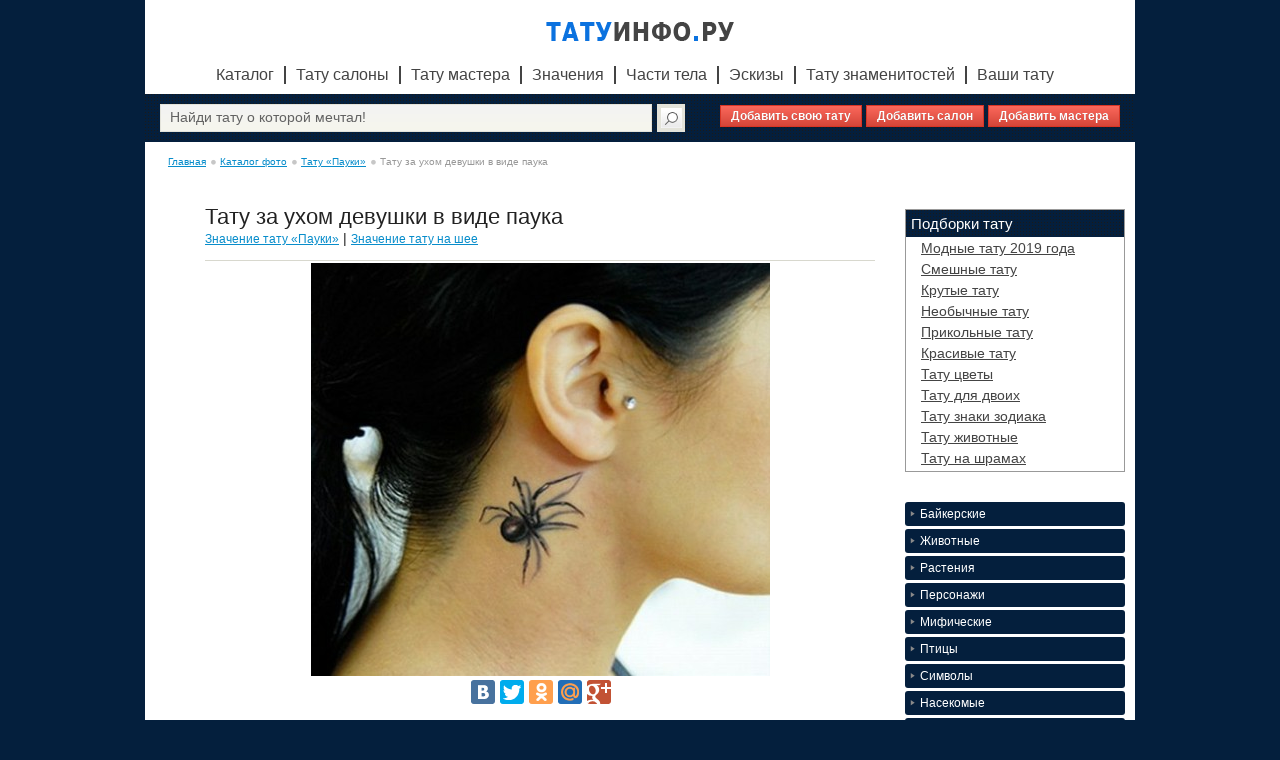

--- FILE ---
content_type: text/html
request_url: https://tattooinfo.ru/catalog/pauki/tatu_za_uhom_devushki_v_vide_pauka.html
body_size: 8183
content:
<!DOCTYPE HTML>
<html lang="ru-RU">
    <head>
        <meta charset="UTF-8">
        <title>Фото тату за ухом девушки в виде паука</title>
        <meta name="keywords" content="" />
        <meta name="description" content="" />
		
        <link rel="shortcut icon" type="image/ico" href="/favicon.ico"/>
        <script src="https://code.jquery.com/jquery-1.9.0.js" type="13cf03c44ecf4c7216c0d415-text/javascript"></script>
        <script src="https://code.jquery.com/jquery-migrate-1.2.1.js" type="13cf03c44ecf4c7216c0d415-text/javascript"></script>
		<script src="/js/jquery.sticky.js" type="13cf03c44ecf4c7216c0d415-text/javascript"></script>
		<script type="13cf03c44ecf4c7216c0d415-text/javascript">
		$(window).load(function(){
		  $("#sticker").sticky({ topSpacing: 0 });
		});
		</script>
		
        <script src="/js/masonry.pkgd.min.js" type="13cf03c44ecf4c7216c0d415-text/javascript"></script>
        <script src="/js/imagesloaded.pkgd.min.js" type="13cf03c44ecf4c7216c0d415-text/javascript"></script>
        <link rel="stylesheet" href="/style.css">
        <!--[if gte IE 9]>
        <style type="text/css">
        .h-search-text input {
        filter: none;
        }
        </style>
        <![endif]-->
        <script type="13cf03c44ecf4c7216c0d415-text/javascript">
            $(document).ready(function(){
                $("h3.menu-trigger").click(function(){
                    $("ul.menu-item").slideUp("slow");
                    $(this).toggleClass('menu-trigger_active');
                    $('h3.menu-trigger').not($(this)).removeClass('menu-trigger_active');
                    $(this).next().slideDown("slow");
                    $(this).not.next("ul.menu-item").slideUp();
                });
            });
        </script>
        <script type="13cf03c44ecf4c7216c0d415-text/javascript" src="//vk.com/js/api/openapi.js?72"></script>
        <script type="13cf03c44ecf4c7216c0d415-text/javascript">
            VK.init({apiId: 3291755, onlyWidgets: true});
        </script>

        <script type="13cf03c44ecf4c7216c0d415-text/javascript">
            $(document).ready(function(){ 
                var $container = $('#usertatsp');
                $container.imagesLoaded( function() {

                    $container.masonry({
                        // указываем элемент-контейнер в котором расположены блоки для динамической верстки
                        itemSelector: '.usertat',
                        // указываем класс элемента являющегося блоком в нашей сетке
                        singleMode: true,
                        // true - если у вас все блоки одинаковой ширины
                        isResizable: false,
                        // перестраивает блоки при изменении размеров окна
                        isAnimated: false,
                        // анимируем перестроение блоков
                        animationOptions: { 
                            queue: false, 
                            duration: 500 
                        }
                        // опции анимации - очередь и продолжительность анимации
                    }); 
                }); 
            });
        </script>
    </head>
    <body>
		<!-- Yandex.Metrika counter -->
<script type="13cf03c44ecf4c7216c0d415-text/javascript">
    (function (d, w, c) {
        (w[c] = w[c] || []).push(function() {
            try {
                w.yaCounter24436793 = new Ya.Metrika({
                    id:24436793,
                    clickmap:true,
                    trackLinks:true,
                    accurateTrackBounce:true,
                    webvisor:true
                });
            } catch(e) { }
        });

        var n = d.getElementsByTagName("script")[0],
            s = d.createElement("script"),
            f = function () { n.parentNode.insertBefore(s, n); };
        s.type = "text/javascript";
        s.async = true;
        s.src = "https://cdn.jsdelivr.net/npm/yandex-metrica-watch/watch.js";

        if (w.opera == "[object Opera]") {
            d.addEventListener("DOMContentLoaded", f, false);
        } else { f(); }
    })(document, window, "yandex_metrika_callbacks");
</script>
<noscript><div><img src="https://mc.yandex.ru/watch/24436793" style="position:absolute; left:-9999px;" alt="" /></div></noscript>
<!-- /Yandex.Metrika counter -->
        <div style="height:auto !important;min-height:100%;height: 100%;">
            <div id="firstDiv" class="wrap">
                <div class="header">
                    <div style="text-align:center;"><a href="/"><img src="/images/logo.png" alt=""></a></div>
                    <ul class="h-menu">
                        <li class="h-menu-list"><a href="/catalog.html">Каталог</a></li>
                        <li class="h-menu-list"><a href="/salon.html">Тату салоны</a></li>
                        <li class="h-menu-list"><a href="/masters.html">Тату мастера</a></li>
                        <li class="h-menu-list"><a href="/znachenie.html">Значения</a></li>
                        <li class="h-menu-list"><a href="/telo.html">Части тела</a></li>
						<li class="h-menu-list"><a href="/catalog/eskiz.html">Эскизы</a></li>
                        <li class="h-menu-list"><a href="/celebs.html">Тату знаменитостей</a></li>
                        <li class="h-menu-list"><a href="/usertattoo.html">Ваши тату</a></li>
                    </ul>
					<div class="h-search">
						<form action="https://tattooinfo.ru/search.html" method="get" target="_self"><input type="hidden" name="searchid" value="1996659" /><div class="h-search-text"><input placeholder=" Найди тату о которой мечтал!" name="text"/></div><div class="h-search-button"><input type="submit" value="" /></div></form><script type="13cf03c44ecf4c7216c0d415-text/javascript">(function(w,d,c){var s=d.createElement('script'),h=d.getElementsByTagName('script')[0],e=d.documentElement;(' '+e.className+' ').indexOf(' ya-page_js_yes ')===-1&&(e.className+=' ya-page_js_yes');s.type='text/javascript';s.async=true;s.charset='utf-8';s.src=(d.location.protocol==='https:'?'https:':'http:')+'//site.yandex.net/v2.0/js/all.js';h.parentNode.insertBefore(s,h);(w[c]||(w[c]=[])).push(function(){Ya.Site.Form.init()})})(window,document,'yandex_site_callbacks');</script>
						<div class="addmenu" style="margin-top:-27px;font-size:14px;">
							<a href="/addtattoo.html" style="font-size:12px;">Добавить свою тату</a>
							<a href="/addsalon.html" style="font-size:12px;">Добавить салон</a>
							<a href="/addmaster.html" style="font-size:12px;">Добавить мастера</a>
						</div>
                    </div>
					<div class="h-nav">
                        <ul class="crumbs">
                            
                                        <li class="crumbs-list"><a href="/">Главная</a></li>
                                        <li class="crumbs-list"><a href="/catalog.html">Каталог фото</a></li>
                                        <li class="crumbs-list"><a href="/catalog/pauki.html">Тату «Пауки»</a></li>
                                        <li class="crumbs-list">Тату за ухом девушки в виде паука</li>                        </ul>
                    </div>
                </div>
                <div class="content">
	<div class="a-left">
    <div class="catalogWrap">
        <div class="voters" style="margin-bottom: 0px;">
            <h1>Тату за ухом девушки в виде паука</h1>
            <a href="/znachenie/pauki.html">Значение тату «Пауки»</a> | <a href="/telo/na_shee.html">Значение тату на шее</a>
                    </div>
		
		
		
        <div class="catalogIMG"><img alt="" height="413" src="/images/foto_tatu_za_uhom_devushki_v_vide_pauka.jpg">
            
			
			
                                    <script type="13cf03c44ecf4c7216c0d415-text/javascript" src="//yandex.st/share/share.js" charset="utf-8"></script>
            <div class="yashare-auto-init" data-yashareimage="http://tattooinfo.ru/images/foto_tatu_za_uhom_devushki_v_vide_pauka.jpg" data-yashareL10n="ru" data-yashareType="button" data-yashareQuickServices="vkontakte,facebook,twitter,odnoklassniki,moimir,gplus" data-yashareTheme="counter" data-yashareType="medium"></div>
            <br>
            <div class="lista">
                <div class="listalka">
                    <a href="/catalog/pauki/tatu_na_pleche_parnja_v_vide_pauka.html" class="left"></a>
                    <a href="/catalog/pauki/tatu_v_vide_pauka_pletuwego_pautinu.html" class="right"></a><br>
                    РИСУНОК
                </div>

                <div class="listalka2">
                    <a href="/catalog/pauki/tatu_na_shee_devushki_v_vide_pauka.html" class="left"></a>
                    <a href="/catalog/shtrihkod/tatushka_shtrihkod_na_shee.html" class="right"></a><br>
                    МЕСТО
                </div>

                <div class="listalka3">
                    <a href="/catalog/pauki/tatu_na_shee_devushki_v_vide_pauka.html" class="left"></a>
                    <a href="/catalog/pauki/tatu_v_vide_pauka_pletuwego_pautinu.html" class="right"></a><br>
                    ПОЛ
                </div>
            </div>
        </div>	

        <div class="catalog-block-reks">
            <!-- Яндекс.Директ -->
            <script type="13cf03c44ecf4c7216c0d415-text/javascript">
                //<![CDATA[
                yandex_partner_id = 132674;
                yandex_stat_id = 71;
                yandex_site_bg_color = 'FFFFFF';
                yandex_site_charset = 'utf-8';
                yandex_ad_format = 'direct';
                yandex_font_size = 1.1;
                yandex_direct_type = 'flat';
                yandex_direct_limit = 1;
                yandex_direct_title_font_size = 3;
                yandex_direct_header_bg_color = 'FEEAC7';
                yandex_direct_title_color = '#0024a9';
                yandex_direct_url_color = '000000';
                yandex_direct_text_color = '000000';
                yandex_direct_hover_color = '#0024a9';
                yandex_direct_favicon = true;
                document.write('<sc'+'ript type="text/javascript" src="http://an.yandex.ru/system/context.js"></sc'+'ript>');
                //]]>
            </script>
        </div>
		
		<br>

        <h2>Обсудить татуировку</h2><br>
        <div id="vk_comments"></div>
        <script type="13cf03c44ecf4c7216c0d415-text/javascript">
            VK.Widgets.Comments("vk_comments", {limit: 20, width: "670", attach: "*"});
        </script><br>
		<div class="notbg">
        <h3>Другие популярные тату</h3>
        <div class="main-image1">
            <ul class="main-image-item1">
                                    <li class="main-image-list1" style="margin-right:15px;"><a href="/catalog/pauki/tatu_pauk_na_spine.html"><img src="/images/foto_tatu_pauk_na_spine_130.jpg" alt="">Тату паук на спине</a></li>
                                        <li class="main-image-list1" style="margin-right:15px;"><a href="/catalog/pauki/tatushka_v_vide_pauka_na_shee.html"><img src="/images/foto_tatushka_v_vide_pauka_na_shee_130.jpg" alt="">Татушка в виде паука на шее</a></li>
                                        <li class="main-image-list1" style="margin-right:15px;"><a href="/catalog/orly/tatuirovka_v_vide_letjawego_orla_na_spine.html"><img src="/images/foto_tatuirovka_v_vide_letjawego_orla_na_spine_130.jpg" alt="">Татуировка в виде летящего орла на спине</a></li>
                                        <li class="main-image-list1" style="margin-right:15px;"><a href="/catalog/chasy/tatushka_chasy_s_cvetami_na_ruke.html"><img src="/images/foto_tatushka_chasy_s_cvetami_na_ruke_130.jpg" alt="">Татушка часы с цветами на руке</a></li>
                                </ul>
        </div>


        <div class="catalog-block-reks">
            <!-- Яндекс.Директ -->
            <script type="13cf03c44ecf4c7216c0d415-text/javascript">
                //<![CDATA[
                yandex_partner_id = 132674;
                yandex_stat_id = 72;
                yandex_site_bg_color = 'FFFFFF';
                yandex_site_charset = 'utf-8';
                yandex_ad_format = 'direct';
                yandex_font_size = 1;
                yandex_direct_type = 'flat';
                yandex_direct_limit = 4;
                yandex_direct_title_font_size = 3;
                yandex_direct_header_bg_color = 'FEEAC7';
                yandex_direct_title_color = '#0024a9';
                yandex_direct_url_color = '000000';
                yandex_direct_text_color = '000000';
                yandex_direct_hover_color = '#0024a9';
                yandex_direct_favicon = true;
                document.write('<sc'+'ript type="text/javascript" src="http://an.yandex.ru/system/context.js"></sc'+'ript>');
                //]]>
            </script>
        </div>       			
	</div>
    </div>
    
	</div>
	<div class="c-right">
	
		
		
		<noindex>
            <div class="menum" style="border:1px solid #999;margin-left:0;padding-left:15px">
                <p style="color:#fff;background:url(/images/tabs-bg.png);padding:5px;margin:0 0 0 -15px;">Подборки тату</p>
                                    <a href="/cat/modnye.html">Модные тату 2019 года</a>
                                        <a href="/cat/smeshnye.html">Смешные тату</a>
                                        <a href="/cat/krutye.html">Крутые тату</a>
                                        <a href="/cat/neobychnye.html">Необычные тату</a>
                                        <a href="/cat/prikolnye.html">Прикольные тату</a>
                                        <a href="/cat/krasivye.html">Красивые тату</a>
                                        <a href="/cat/cvety.html">Тату цветы</a>
                                        <a href="/cat/dlja_dvoih.html">Тату для двоих</a>
                                        <a href="/cat/znaki_zodiaka.html">Тату знаки зодиака</a>
                                        <a href="/cat/zhivotnye.html">Тату животные</a>
                                        <a href="/cat/tatu_na_shramah.html">Тату на шрамах</a>
                                </div>
            <div class="menu">
                                    <h3 class="menu-trigger">Байкерские</h3>
                    <ul class="menu-item">
                                                    <li class="menu-list"><a href="/catalog/cherepa.html">Черепа</a></li>
                                                        <li class="menu-list"><a href="/catalog/skelety.html">Скелеты</a></li>
                                                </ul>
                                        <h3 class="menu-trigger">Животные</h3>
                    <ul class="menu-item">
                                                    <li class="menu-list"><a href="/catalog/pandy.html">Панды</a></li>
                                                        <li class="menu-list"><a href="/catalog/loshadi.html">Лошади</a></li>
                                                        <li class="menu-list"><a href="/catalog/koshki.html">Кошки</a></li>
                                                        <li class="menu-list"><a href="/catalog/oleni.html">Олени</a></li>
                                                        <li class="menu-list"><a href="/catalog/volki.html">Волки</a></li>
                                                        <li class="menu-list"><a href="/catalog/sobaki.html">Собаки</a></li>
                                                        <li class="menu-list"><a href="/catalog/tigry.html">Тигры</a></li>
                                                        <li class="menu-list"><a href="/catalog/lisy.html">Лисы</a></li>
                                                        <li class="menu-list"><a href="/catalog/byki.html">Быки</a></li>
                                                        <li class="menu-list"><a href="/catalog/slony.html">Слоны</a></li>
                                                        <li class="menu-list"><a href="/catalog/lvy.html">Львы</a></li>
                                                        <li class="menu-list"><a href="/catalog/pantery.html">Пантеры</a></li>
                                                        <li class="menu-list"><a href="/catalog/medvedi.html">Медведи</a></li>
                                                        <li class="menu-list"><a href="/catalog/zajcy.html">Зайцы</a></li>
                                                        <li class="menu-list"><a href="/catalog/myshi.html">Мыши</a></li>
                                                        <li class="menu-list"><a href="/catalog/letuchie_myshi.html">Летучие мыши</a></li>
                                                        <li class="menu-list"><a href="/catalog/obezjany.html">Обезьяны</a></li>
                                                        <li class="menu-list"><a href="/catalog/leopardy.html">Леопарды</a></li>
                                                        <li class="menu-list"><a href="/catalog/rysi.html">Рыси</a></li>
                                                        <li class="menu-list"><a href="/catalog/zhirafy.html">Жирафы</a></li>
                                                        <li class="menu-list"><a href="/catalog/burunduki.html">Бурундуки</a></li>
                                                        <li class="menu-list"><a href="/catalog/babochka.html">Бабочки</a></li>
                                                </ul>
                                        <h3 class="menu-trigger">Растения</h3>
                    <ul class="menu-item">
                                                    <li class="menu-list"><a href="/catalog/rozy.html">Розы</a></li>
                                                        <li class="menu-list"><a href="/catalog/derevja.html">Деревья</a></li>
                                                        <li class="menu-list"><a href="/catalog/orhidei.html">Орхидеи</a></li>
                                                        <li class="menu-list"><a href="/catalog/klever.html">Клевер</a></li>
                                                        <li class="menu-list"><a href="/catalog/lilii.html">Лилии</a></li>
                                                        <li class="menu-list"><a href="/catalog/lotos.html">Лотос</a></li>
                                                        <li class="menu-list"><a href="/catalog/oduvanchiki.html">Одуванчики</a></li>
                                                        <li class="menu-list"><a href="/catalog/maki.html">Маки</a></li>
                                                        <li class="menu-list"><a href="/catalog/piony.html">Пионы</a></li>
                                                        <li class="menu-list"><a href="/catalog/sakura.html">Сакура</a></li>
                                                        <li class="menu-list"><a href="/catalog/vishnja.html">Вишня</a></li>
                                                </ul>
                                        <h3 class="menu-trigger">Персонажи</h3>
                    <ul class="menu-item">
                                                    <li class="menu-list"><a href="/catalog/artisty.html">Известные личности</a></li>
                                                        <li class="menu-list"><a href="/catalog/multjashnye.html">Мультяшные герои</a></li>
                                                        <li class="menu-list"><a href="/catalog/voiny.html">Воины</a></li>
                                                        <li class="menu-list"><a href="/catalog/kinogeroi.html">Киногерои</a></li>
                                                        <li class="menu-list"><a href="/catalog/portrety.html">Портреты</a></li>
                                                </ul>
                                        <h3 class="menu-trigger">Мифические</h3>
                    <ul class="menu-item">
                                                    <li class="menu-list"><a href="/catalog/rusalki.html">Русалки</a></li>
                                                        <li class="menu-list"><a href="/catalog/drakony.html">Драконы</a></li>
                                                        <li class="menu-list"><a href="/catalog/feniks.html">Феникс</a></li>
                                                        <li class="menu-list"><a href="/catalog/edinorog.html">Единорог</a></li>
                                                        <li class="menu-list"><a href="/catalog/sfinks.html">Сфинкс</a></li>
                                                        <li class="menu-list"><a href="/catalog/fei.html">Феи</a></li>
                                                        <li class="menu-list"><a href="/catalog/zhar_ptica.html">Жар птицы</a></li>
                                                        <li class="menu-list"><a href="/catalog/pegas.html">Пегас</a></li>
                                                        <li class="menu-list"><a href="/catalog/jelfy.html">Эльфы</a></li>
                                                        <li class="menu-list"><a href="/catalog/anubis.html">Анубис</a></li>
                                                        <li class="menu-list"><a href="/catalog/oboroten.html">Оборотень</a></li>
                                                        <li class="menu-list"><a href="/catalog/djavol.html">Дьявол</a></li>
                                                        <li class="menu-list"><a href="/catalog/demon.html">Демон</a></li>
                                                        <li class="menu-list"><a href="/catalog/anegly.html">Ангелы</a></li>
                                                        <li class="menu-list"><a href="/catalog/valkirija.html">Валькирия</a></li>
                                                        <li class="menu-list"><a href="/catalog/arhangel.html">Архангел</a></li>
                                                </ul>
                                        <h3 class="menu-trigger">Птицы</h3>
                    <ul class="menu-item">
                                                    <li class="menu-list"><a href="/catalog/sovy.html">Совы</a></li>
                                                        <li class="menu-list"><a href="/catalog/malenkie_ptichki.html">Маленькие птички</a></li>
                                                        <li class="menu-list"><a href="/catalog/lebedi.html">Лебеди</a></li>
                                                        <li class="menu-list"><a href="/catalog/vorony.html">Вороны</a></li>
                                                        <li class="menu-list"><a href="/catalog/lastochki.html">Ласточки</a></li>
                                                        <li class="menu-list"><a href="/catalog/pavliny.html">Павлины</a></li>
                                                        <li class="menu-list"><a href="/catalog/orly.html">Орлы</a></li>
                                                        <li class="menu-list"><a href="/catalog/kolibri.html">Колибри</a></li>
                                                        <li class="menu-list"><a href="/catalog/golubi.html">Голуби</a></li>
                                                        <li class="menu-list"><a href="/catalog/sokoly.html">Соколы</a></li>
                                                        <li class="menu-list"><a href="/catalog/chajki.html">Чайки</a></li>
                                                        <li class="menu-list"><a href="/catalog/popugai.html">Попугаи</a></li>
                                                </ul>
                                        <h3 class="menu-trigger">Символы</h3>
                    <ul class="menu-item">
                                                    <li class="menu-list"><a href="/catalog/jakor.html">Якорь</a></li>
                                                        <li class="menu-list"><a href="/catalog/zamok.html">Замок</a></li>
                                                        <li class="menu-list"><a href="/catalog/pistolet.html">Пистолет</a></li>
                                                        <li class="menu-list"><a href="/catalog/brilliant.html">Бриллиант</a></li>
                                                        <li class="menu-list"><a href="/catalog/serdce.html">Сердце</a></li>
                                                        <li class="menu-list"><a href="/catalog/bantiki.html">Бантики</a></li>
                                                        <li class="menu-list"><a href="/catalog/glaza.html">Глаза</a></li>
                                                        <li class="menu-list"><a href="/catalog/krylja.html">Крылья</a></li>
                                                        <li class="menu-list"><a href="/catalog/chasy.html">Часы</a></li>
                                                        <li class="menu-list"><a href="/catalog/korabl.html">Корабль</a></li>
                                                        <li class="menu-list"><a href="/catalog/shtrihkod.html">Штрихкод</a></li>
                                                        <li class="menu-list"><a href="/catalog/gitara.html">Гитара</a></li>
                                                        <li class="menu-list"><a href="/catalog/beskonechnost.html">Бесконечность</a></li>
                                                        <li class="menu-list"><a href="/catalog/solnce.html">Солнце</a></li>
                                                        <li class="menu-list"><a href="/catalog/in_jan.html">Инь-янь</a></li>
                                                        <li class="menu-list"><a href="/catalog/luna.html">Луна</a></li>
                                                        <li class="menu-list"><a href="/catalog/pautina.html">Паутина</a></li>
                                                        <li class="menu-list"><a href="/catalog/zvezdochki.html">Звездочки</a></li>
                                                        <li class="menu-list"><a href="/catalog/perja.html">Перья</a></li>
                                                        <li class="menu-list"><a href="/catalog/podkova.html">Подкова</a></li>
                                                        <li class="menu-list"><a href="/catalog/listja.html">Листья</a></li>
                                                        <li class="menu-list"><a href="/catalog/treugolnik.html">Треугольник</a></li>
                                                        <li class="menu-list"><a href="/catalog/skripichnyj_kljuch.html">Скрипичный ключ</a></li>
                                                        <li class="menu-list"><a href="/catalog/korona.html">Корона</a></li>
                                                        <li class="menu-list"><a href="/catalog/lapki.html">Лапки</a></li>
                                                        <li class="menu-list"><a href="/catalog/kompas.html">Компас</a></li>
                                                        <li class="menu-list"><a href="/catalog/roza_vetrov.html">Роза ветров</a></li>
                                                        <li class="menu-list"><a href="/catalog/pazl.html">Пазл</a></li>
                                                        <li class="menu-list"><a href="/catalog/piramida.html">Пирамида</a></li>
                                                        <li class="menu-list"><a href="/catalog/molot.html">Молот</a></li>
                                                        <li class="menu-list"><a href="/catalog/Kosmos.html">Космос</a></li>
                                                        <li class="menu-list"><a href="/catalog/rodinka.html">Родинка</a></li>
                                                        <li class="menu-list"><a href="/catalog/kolgotki.html">Колготки</a></li>
                                                        <li class="menu-list"><a href="/catalog/vsevidjawee_oko.html">Всевидящее око</a></li>
                                                        <li class="menu-list"><a href="/catalog/lovec_snov.html">Ловец снов</a></li>
                                                        <li class="menu-list"><a href="/catalog/braslet.html">Браслет</a></li>
                                                        <li class="menu-list"><a href="/catalog/cepochka.html">Цепочка</a></li>
                                                        <li class="menu-list"><a href="/catalog/om.html">Ом</a></li>
                                                        <li class="menu-list"><a href="/catalog/kamen.html">Камень</a></li>
                                                        <li class="menu-list"><a href="/catalog/puls.html">Пульс</a></li>
                                                        <li class="menu-list"><a href="/catalog/igralnye_kosti.html">Игральные кости</a></li>
                                                        <li class="menu-list"><a href="/catalog/molnija.html">Молния</a></li>
                                                        <li class="menu-list"><a href="/catalog/plamja.html">Пламя и огонь</a></li>
                                                        <li class="menu-list"><a href="/catalog/karty.html">Карты</a></li>
                                                        <li class="menu-list"><a href="/catalog/noty.html">Ноты</a></li>
                                                        <li class="menu-list"><a href="/catalog/krest.html">Крест</a></li>
                                                        <li class="menu-list"><a href="/catalog/maski.html">Маски</a></li>
                                                        <li class="menu-list"><a href="/catalog/kolovrat.html">Коловрат</a></li>
                                                        <li class="menu-list"><a href="/catalog/mandala.html">Мандала</a></li>
                                                        <li class="menu-list"><a href="/catalog/podvjazka.html">Подвязка</a></li>
                                                        <li class="menu-list"><a href="/catalog/majak.html">Маяк</a></li>
                                                        <li class="menu-list"><a href="/catalog/keltskie_uzory.html">Кельтские узоры</a></li>
                                                        <li class="menu-list"><a href="/catalog/pentagramma.html">Пентаграмма</a></li>
                                                        <li class="menu-list"><a href="/catalog/kinzhaly.html">Кинжалы</a></li>
                                                        <li class="menu-list"><a href="/catalog/kolchuga.html">Кольчуга</a></li>
                                                        <li class="menu-list"><a href="/catalog/znaki.html">Знаки</a></li>
                                                </ul>
                                        <h3 class="menu-trigger">Насекомые</h3>
                    <ul class="menu-item">
                                                    <li class="menu-list"><a href="/catalog/babochki.html">Бабочки</a></li>
                                                        <li class="menu-list"><a href="/catalog/strekozy.html">Стрекозы</a></li>
                                                        <li class="menu-list"><a href="/catalog/bozhi_korovki.html">Божьи коровки</a></li>
                                                </ul>
                                        <h3 class="menu-trigger">Морские животные</h3>
                    <ul class="menu-item">
                                                    <li class="menu-list"><a href="/catalog/delfiny.html">Дельфины</a></li>
                                                        <li class="menu-list"><a href="/catalog/akuly.html">Акулы</a></li>
                                                        <li class="menu-list"><a href="/catalog/osminog.html">Осьминог</a></li>
                                                        <li class="menu-list"><a href="/catalog/meduzy.html">Медузы</a></li>
                                                        <li class="menu-list"><a href="/catalog/karp.html">Карп</a></li>
                                                </ul>
                                        <h3 class="menu-trigger">Рептилии</h3>
                    <ul class="menu-item">
                                                    <li class="menu-list"><a href="/catalog/cherepahi.html">Черепахи</a></li>
                                                        <li class="menu-list"><a href="/catalog/zmei.html">Змеи</a></li>
                                                        <li class="menu-list"><a href="/catalog/jawericy.html">Ящерицы</a></li>
                                                        <li class="menu-list"><a href="/catalog/salamandry.html">Саламандры</a></li>
                                                        <li class="menu-list"><a href="/catalog/krokodily.html">Крокодилы</a></li>
                                                </ul>
                                        <h3 class="menu-trigger">Членистоногие</h3>
                    <ul class="menu-item">
                                                    <li class="menu-list"><a href="/catalog/pauki.html">Пауки</a></li>
                                                        <li class="menu-list"><a href="/catalog/skorpiony.html">Скорпионы</a></li>
                                                </ul>
                                        <h3 class="menu-trigger">Знаки зодиака</h3>
                    <ul class="menu-item">
                                                    <li class="menu-list"><a href="/catalog/oven.html">Овен</a></li>
                                                        <li class="menu-list"><a href="/catalog/telec.html">Телец</a></li>
                                                        <li class="menu-list"><a href="/catalog/bliznecy.html">Близнецы</a></li>
                                                        <li class="menu-list"><a href="/catalog/rak.html">Рак</a></li>
                                                        <li class="menu-list"><a href="/catalog/lev.html">Лев</a></li>
                                                        <li class="menu-list"><a href="/catalog/deva.html">Дева</a></li>
                                                        <li class="menu-list"><a href="/catalog/vesy.html">Весы</a></li>
                                                        <li class="menu-list"><a href="/catalog/skorpion.html">Скорпион</a></li>
                                                        <li class="menu-list"><a href="/catalog/strelec.html">Стрелец</a></li>
                                                        <li class="menu-list"><a href="/catalog/kozerog.html">Козерог</a></li>
                                                        <li class="menu-list"><a href="/catalog/vodolej.html">Водолей</a></li>
                                                        <li class="menu-list"><a href="/catalog/ryby.html">Рыбы</a></li>
                                                </ul>
                                        <h3 class="menu-trigger">Надписи</h3>
                    <ul class="menu-item">
                                                    <li class="menu-list"><a href="/catalog/ieroglify.html">Китайские иероглифы</a></li>
                                                        <li class="menu-list"><a href="/catalog/anglijskie.html">На английском</a></li>
                                                        <li class="menu-list"><a href="/catalog/na_ivrite.html">На иврите</a></li>
                                                        <li class="menu-list"><a href="/catalog/na_latyni.html">На латыни</a></li>
                                                        <li class="menu-list"><a href="/catalog/na_ispanskom.html">На испанском</a></li>
                                                        <li class="menu-list"><a href="/catalog/na_russkom.html">На русском</a></li>
                                                        <li class="menu-list"><a href="/catalog/na_francuzskom.html">На французском</a></li>
                                                </ul>
                                        <h3 class="menu-trigger">Имена</h3>
                    <ul class="menu-item">
                                                    <li class="menu-list"><a href="/catalog/zhenskie_imena.html">Женские имена</a></li>
                                                        <li class="menu-list"><a href="/catalog/muzhskie_imena.html">Мужские имена</a></li>
                                                </ul>
                                        <h3 class="menu-trigger">Прочие</h3>
                    <ul class="menu-item">
                                                    <li class="menu-list"><a href="/catalog/armejskie.html">Армейские</a></li>
                                                        <li class="menu-list"><a href="/catalog/kupola.html">Купола</a></li>
                                                        <li class="menu-list"><a href="/catalog/bolelwikov.html">Болельщиков</a></li>
                                                        <li class="menu-list"><a href="/catalog/moto.html">Мото</a></li>
                                                        <li class="menu-list"><a href="/catalog/gerby.html">Гербы</a></li>
                                                        <li class="menu-list"><a href="/catalog/bozhestvennaja_tematika.html">Божественная тематика</a></li>
                                                        <li class="menu-list"><a href="/catalog/abstrakcija.html">Абстракция</a></li>
                                                        <li class="menu-list"><a href="/catalog/oberegi.html">Обереги</a></li>
                                                        <li class="menu-list"><a href="/catalog/bashni.html">Башни</a></li>
                                                        <li class="menu-list"><a href="/catalog/serdca.html">Сердца</a></li>
                                                        <li class="menu-list"><a href="/catalog/biomehanika.html">Биомеханика</a></li>
                                                </ul>
                                </div>
            <div class="menum" style="border:1px solid #999;margin-left:0;padding-left:15px">
                <p style="color:#fff;background: url(/images/tabs-bg.png);padding:5px;margin:0 0 0 -15px;">Части тела</p>
                <a href="/mesto/na_ruke.html">на руке</a><a href="/mesto/na_noge.html">на ноге</a><a href="/mesto/na_golove.html">на голове</a><a href="/mesto/na_shee.html">на шее</a><a href="/mesto/na_uhe.html">на ухе</a><a href="/mesto/na_lice.html">на лице</a><a href="/mesto/na_grudi.html">на груди</a><a href="/mesto/na_spine.html">на спине</a><a href="/mesto/na_zhivote.html">на животе</a><a href="/mesto/na_pleche.html">на плече</a><a href="/mesto/na_lopatke.html">на лопатке</a><a href="/mesto/na_predpleche.html">на предплечье</a><a href="/mesto/na_pojasnice.html">на пояснице</a><a href="/mesto/na_rebrah.html">на ребрах</a><a href="/mesto/na_kljuchice.html">на ключице</a><a href="/mesto/na_pozvonochnike.html">на позвоночнике</a><a href="/mesto/na_kopchike.html">на копчике</a><a href="/mesto/na_wikolotke.html">на щиколотке</a><a href="/mesto/na_boku.html">на боку</a><a href="/mesto/na_palcah.html">на пальцах и кисти</a><a href="/mesto/na_zapjaste.html">на запястье</a><a href="/mesto/na_bicepse.html">на бицепсе</a><a href="/mesto/na_bedrah.html">на бедрах</a><a href="/mesto/na_goleni.html">на голени</a><a href="/mesto/na_kolenjah.html">на коленях</a><a href="/mesto/na_stupne.html">на ступне</a><a href="/mesto/na_jazyke.html">на языке</a><a href="/mesto/na_lokte.html">на локте</a><a href="/mesto/na_glaze.html">на глазе</a>            </div>
		</noindex>	
		
	</div>
	
	<div class="clear"></div>
</div>
            </div>
            <div class="wrap2">&nbsp;</div>	
        </div>
        <div id="footerDiv" class="footer">

            <div class="copyright">© Татуинфо.ру, 2012-2019 год<br>
                Татуировки и их значения, фото тату, эскизы тату.<br><br>
				<a href="http://vk.com/tattooinfo"><img src="/images/gvk.png"></a>
            </div>
			<noindex>
            <div class="f-menu">
                <ul class="f-menu-item">
                    <li class="f-menu-list"><a href="/salon.html">Тату салоны</a></li>
                    <li class="f-menu-list"><a href="/masters.html">Тату мастера</a></li>
                    <li class="f-menu-list"><a href="/catalog.html">Фото тату</a></li>
                    <li class="f-menu-list"><a href="/znachenie.html">Значения тату</a></li>
                    <li class="f-menu-list"><a href="/telo.html">Места для тату</a></li>
					<li class="f-menu-list"><a href="/catalog/eskiz.html">Эскизы тату</a></li>
                    <li class="f-menu-list"><a href="/celebs.html">Тату знаменитостей</a></li>
                    <li class="f-menu-list"><a href="/usertattoo.html">Тату посетителей</a></li>
                    <li class="f-menu-list"><a href="/article.html">Статьи</a></li>
                </ul>

                <div class="copyright2">
                    Все фотографии татуировок собраны в открытых источниках.<br>
                    Если Вы являетесь автором тату или ее владельцем<br>
                    и не желаете видеть татуировку на данном сайте,<br>
                    то пришлите нам адрес страницы где она размещена<br>
                    и информацию где посмотреть ваши права, на <a href="/cdn-cgi/l/email-protection#6f1b0e1b0000060109002f160e010b0a17411d1a">нашу почту</a>.<br>
                    И мы незамедлительно удалим данную фотографию тату.
                </div>
            </div>
			</noindex>
        </div>
    <script data-cfasync="false" src="/cdn-cgi/scripts/5c5dd728/cloudflare-static/email-decode.min.js"></script><script src="/cdn-cgi/scripts/7d0fa10a/cloudflare-static/rocket-loader.min.js" data-cf-settings="13cf03c44ecf4c7216c0d415-|49" defer></script><script defer src="https://static.cloudflareinsights.com/beacon.min.js/vcd15cbe7772f49c399c6a5babf22c1241717689176015" integrity="sha512-ZpsOmlRQV6y907TI0dKBHq9Md29nnaEIPlkf84rnaERnq6zvWvPUqr2ft8M1aS28oN72PdrCzSjY4U6VaAw1EQ==" data-cf-beacon='{"version":"2024.11.0","token":"88dbbc5a82e8434cbc88e08385a6830f","r":1,"server_timing":{"name":{"cfCacheStatus":true,"cfEdge":true,"cfExtPri":true,"cfL4":true,"cfOrigin":true,"cfSpeedBrain":true},"location_startswith":null}}' crossorigin="anonymous"></script>
</body>
</html>




--- FILE ---
content_type: text/css
request_url: https://tattooinfo.ru/style.css
body_size: 5875
content:

html, body, h1, h2, h3, h4, ul {
    margin: 0;
    padding: 0;
    list-style: none;
    font-weight: normal;
	height: 100%;
	
}

img{
    border: 0;
}


body{
    font-family: Verdana, Arial, Tahoma;
    font-size: 14px;
    color: #222;
    position: relative;
    z-index: 1;
	min-height:100%;
	height: 100%;
	background: #041f3d;
	background-attachment: fixed;
}
.wrap{
    width: 990px;
    margin: 0 auto 1px;
	min-height:100%;
	height: 100%;
	background: #fff;
	padding-bottom:20px;
	
}
.wrap2{
    height: 135px;
	clear: both;
}
.header{
    padding: 20px 0 0;
}
.h-logo{
    margin: 0 auto;
}
.h-menu{
    margin: 20px 0 0 0;
    text-align: center;
    font-size: 0;
    display: table;
    width: 100%;
}
.h-menu-list{
    display: inline-block;
    font-size: 16px;
    border-left: 2px solid #444;
    padding: 0 10px;
}
.h-menu-list:first-child{
    border-left: 0;
    padding-left: 0;
}
.h-menu_feed{
    padding-right: 25px;
    background: url(images/feed.png) no-repeat 100% 50%;
}
.h-menu-list a{
    color: #444;
	text-decoration: none;
}
.h-menu-list a:hover{
    color: #0b72df;
}
.h-nav{
    position: relative;
    margin: 0 0 10px;
    padding: 0 15px;
    overflow: hidden;
}
.crumbs{
    float: left;
}
.crumbs-list{
    display: inline-block;
    padding: 2px 0 2px 10px;
    font-size: 10px;
    color: #999;
	background: url(images/crumbs.png) no-repeat 0 50%;
}
.crumbs-list:first-child{
	padding-left:8px;
	background:none;
}
.crumbs-list a{
    color: #088dcb;
}
.crumbs-list a:hover{
    color: #088dcb;
	text-decoration: none;
}
.h-search{
	margin:10px 0;
	background: url(/images/tabs-bg.png);
	color:#fff;
	font-size:14px;
	padding:10px 15px;
}

.h-search div{
    display: inline-block;
    vertical-align: top;

}

.h-search input{
    border: 1px solid #e3e3da;
}

.h-search-text{
    width: 490px;
    margin-right: 7px;
}

.h-search-text input{
    display: block;
    width: 480px;
    padding: 2px 5px 3px;
	height:21px;
    background: #f3f3f3;
    background: url([data-uri]);
    background: -moz-linear-gradient(top,  #f3f3f3 0%, #f6f6ed 100%);
    background: -webkit-gradient(linear, left top, left bottom, color-stop(0%,#f3f3f3), color-stop(100%,#f6f6ed));
    background: -webkit-linear-gradient(top,  #f3f3f3 0%,#f6f6ed 100%);
    background: -o-linear-gradient(top,  #f3f3f3 0%,#f6f6ed 100%);
    background: -ms-linear-gradient(top,  #f3f3f3 0%,#f6f6ed 100%);
    background: linear-gradient(to bottom,  #f3f3f3 0%,#f6f6ed 100%);
    filter: progid:DXImageTransform.Microsoft.gradient( startColorstr='#f3f3f3', endColorstr='#f6f6ed',GradientType=0 );
}

.h-search-text input::-webkit-input-placeholder {color:#626262; font-size: 14px;}
.h-search-text input:-moz-placeholder {color:#626262; font-size: 14px;}

.h-search-button{
	width: 28px;
	background:#e3e3da;
}

.h-search-button input{
	display: block;
	width: 100%;
	height: 28px;
	background: url(images/h-button.jpg) no-repeat 50% 50%;
	cursor: pointer;
}

.main{
	margin: 20px 0 0;
}

.top-blocks{
	overflow: hidden;
	padding-top: 20px;
}

.top-blocks>div{
	position: relative;
	float: left;
	width: 50%;
	padding: 0 0 15px 0;
	height: 160px;
}

.top-blocks>div:before, .top-blocks>div:after{
	content:'';
	position: absolute;
	left: 20px;
	right: 30px;
	bottom: 2px;
	height: 1px;
	background: #d8d8ce;
	border-bottom: 1px solid #fafaf5;
}

.top-blocks h2{
	font-size: 12px;
	font-weight: bold;
	color: #444;
	text-transform: uppercase;
	border-left: 2px solid #cf3232;
	padding-left: 20px;
}

.top-blocks-item{
	margin: 20px 0 0 20px;
}

.top-blocks-item li{
	overflow: hidden;
	margin: 0 0 10px 0;
	font-size: 12px;
}

.top-blocks-item a{
	color: #088dcb;
}

.t-blocks-i_m{
	padding: 5px 0 0;
}

.top-blocks-item li.t-blocks_list{
	margin: 0 0 20px 0;
}

.t-blocks-img{
	display: inline-block;
	vertical-align: middle;
	margin: 0 10px 0 0;
	border: 1px solid #e3e3d8;
	width: 88px;
	height: 38px;
}

.content{
	overflow: hidden;
	margin: 0 0 0;
}

.c-left{
	float: left;
	width: 750px;
}

.c-left-title{
	display: inline-block;
	margin: 0 0 0 20px;
	text-transform: uppercase;
	color: #444;
	font-size: 12px;
	font-weight: bold;
}

.c-title_b{
	padding-left: 20px;
	margin: 0 0 20px 0;
	border-left: 2px solid #041f3d;
}


.tabs{
	display: inline-block;
	margin: 0 0 0 5px;
}

.tabs li{
	display: inline-block;
	margin: 0 5px 0 0;
	font-size: 12px;
	font-weight: bold;
	color: #088dcb;
	border-bottom: 1px dashed #088dcb;
	cursor: pointer;
}

.tabs li.tabs-current{
	color: #1a1a1a;
	border-color: transparent;
	cursor: default;
}

.box {
  display: none; /* по умолчанию прячем все блоки */
  margin: 12px 20px 0 15px;
  padding: 15px 20px;
  border-radius: 0 0 5px 5px;
  background: url(/images/tabs-bg.png);
  border-radius: 5px;
  color: #fff;
  font-size: 12px;
}
.box.visible {
  display: block; /* по умолчанию показываем нужный блок */
}

.tabs-item{
	overflow: hidden;
	margin: 5px 0 0 0;
}

.tabs-list{
	float: left;
	width: 130px;
	height: 130px;
	margin: 0 0 0 5px;
}

.tabs-list:first-child{
	margin: 0;
}

.tabs-list a, .tabs-list img{
	display: block;
	width: 100%;
	height: 100%;
}

.main-image{
	margin: 20px 20px 0 15px;
	padding: 15px 20px;
	border-radius: 5px;
	background: url(images/dot-bg.png);
	border: 1px solid #dbdbdb;
	color: #444;
	font-size: 12px;
	text-align: center;
}

.main-image-item{
	overflow: hidden;
	margin: 5px 0 0 0;
}

.main-image-list{
	float: left;
	width: 130px;
	height: 130px;
	margin: 0 0 5px 5px;
}

.main-image-list:nth-child(5n+1){
 margin-left: 0;
}

.main-image-list a, .main-image-list img{
	display: block;
	width: 100%;
	height: 100%;
}

.main-image1{
	width: 600px;
	margin: 20px 0 0;
	padding: 15px 35px;
	border-radius: 5px;
	background: url(images/dot-bg.png);
	border: 1px solid #dbdbdb;
	color: #444;
	font-size: 12px;
}

.main-image-item1{
	overflow: hidden;
	margin: 5px 0 0 0;
}

.main-image-list1{
	float: left;
	width: 130px;
	height: auto;
	margin: 0 0 5px 25px;
}

.main-image-list1:nth-child(5n+1){
 margin-left: 0;
}

.main-image-list1 a, .main-image-list1 img{
	display: block;
	width: 100%;
	margin-bottom: 5px;
	color: #088dcb;
	font-size: 10px;
}

.c-right{
	margin-left: 760px;
	padding-right:10px;
}

.menu{
	margin: 30px 0 0 0;
}

.menu-trigger{
	font-size: 12px;
	color: #fff;
	margin: 0 0 3px 0;
	background: #041f3d url(images/str.png) no-repeat 5px 9px;
	padding: 5px 5px 5px 15px;
	border-radius: 3px;
	cursor: pointer;
}

.menu-trigger_active{
	background-position: 5px -10px;
	cursor: default;
}

.menu-item{
	display: none;
	margin: 2px 20px;
}

.menu-list{
	font-size: 12px;
	padding: 5px 0;
	border-top: 1px dashed #90908f;
	color: #0b72df;
}

.menu-list:first-child{
	border: 0;
}

.menu-list a{
	text-decoration: none;
	color: #444;
}

.menum{
	margin: 30px 0 0 5px;
	color: #cf3232;
	font-size: 15px;
}

.menum a{
	display:block;
	color: #444;
	font-size: 14px;
	margin:3px 0 5px 0;
}

.menum a:hover{
    color: #0b72df;
}

.info-block{
	position: relative;
	clear: both;
	overflow: hidden;
	padding: 45px 0 0 0;
}

.info-block:before, .info-block:after{
	content:'';
	position: absolute;
	left: 20px;
	right: 20px;
	height: 1px;
}

.info-block:before{
	top: 17px;
	background: #d8d8ce;
}

.info-block:after{
	top: 18px;
	background: #fafaf5;
}

.i-b-left{
	position: relative;
	float: left;
}

.i-b-left:before, .i-b-left:after{
	content:'';
	position: absolute;
	left: 20px;
	right: 0;
	height: 1px;
}


.b-i-text{
	font-size: 12px;
	line-height: 1.5em;
	padding: 0 20px 0 20px;
}


.i-b-right{
	position: relative;
	margin-left: 600px;
	height: 320px;
}

.i-b-right:before, .i-b-right:after{
	content:'';
	position: absolute;
	left: 20px;
	right: 20px;
	height: 1px;
}

.i-b-right:before{
	bottom: 2px;
	background: #d8d8ce;
}


.tabs-social{
	display: inline-block;
	margin: 10px 0 0 18px;
}

.tabs-social li{
	position: relative;
	display: inline-block;
	width: 75px;
	padding: 5px 6px;
	font-size: 12px;
	color: #444;
	cursor: pointer;
	background: url(images/social-bg.png) no-repeat 0 0;
	z-index: 1;
}

li.tabs-fb{
	margin: 0 0 0 -13px;
	padding-left: 10px;
	width: 74px;
}

.tabs-social li.tabs-s-current{
	cursor: default;
	background: url(images/social-bg.png) no-repeat 0 -33px;
	z-index: 2;

}

.box-social {
  display: none; /* по умолчанию прячем все блоки */
  margin: 0 0 0 20px;
  border: 1px solid #e0e0d5;
  width: 250px;
}
.box-social.visible {
  display: block; /* по умолчанию показываем нужный блок */
}

.box-social img{
	display: block;
}

.i-b-left h2, .i-b-right h2{
	font-size: 12px;
	font-weight: bold;
	color: #444;
	text-transform: uppercase;
	border-left: 2px solid #041f3d;
	padding-left: 20px;
}

.social-buttons{
	margin: 20px 0;
	padding: 0 0 0 20px;
}


.footer{
	padding: 20px 0;
	background: url(/images/tabs-bg.png);
	height: 135px;
	clear: both;
	width: 990px;
    margin: -135px auto 0;
}

.copyright{
	float: left;
	color: #dedede;
	font-size: 11px;
	padding-left:20px;
}

.copyright2{
	float: right;
	color: #dedede;
	font-size: 11px;
	padding-right:20px;
}

.copyright2 a{
	color: #dedede;	
}

.f-menu{
	margin-left: 370px;
}

.f-menu-item{
	display: inline-block;
	vertical-align:top;
	margin-left: 80px;
}

.f-menu-item:first-child{
	margin: 0;
}

.f-menu-list{
	margin: 0;
}

.f-menu-rss{
	padding-right: 20px;
	background: url(images/f-rss.png) no-repeat 100% 50%;
}

.f-menu-list a{
	color: #dedede;
	text-decoration: none;
	border-bottom: 1px solid #535353;
	font-size:12px;
}

.catalog-block{
	border: 1px solid #e0e0d5;
	margin: 0 20px 20px 20px;
	height: auto;
	overflow: hidden;
}

.catalog-block_active{
	height: auto;
	overflow: visible;
}

.catalog-block-header{
	padding: 5px 8px;
	font-size: 10px;
	border-bottom: 1px solid #e0e0d5;
	background: #fff;
	background: url([data-uri]);
	background: -moz-linear-gradient(top,  #ffffff 0%, #ebebeb 100%);
	background: -webkit-gradient(linear, left top, left bottom, color-stop(0%,#ffffff), color-stop(100%,#ebebeb));
	background: -webkit-linear-gradient(top,  #ffffff 0%,#ebebeb 100%);
	background: -o-linear-gradient(top,  #ffffff 0%,#ebebeb 100%);
	background: -ms-linear-gradient(top,  #ffffff 0%,#ebebeb 100%);
	background: linear-gradient(to bottom,  #ffffff 0%,#ebebeb 100%);
	filter: progid:DXImageTransform.Microsoft.gradient( startColorstr='#ffffff', endColorstr='#ebebeb',GradientType=0 );
	overflow: hidden;
}

.catalog-h-title{
	float: left;
	padding: 0 0 0 13px;
	color: #444;
	text-transform: uppercase;
	background: url(images/pm.png) no-repeat 0 1px;
}

.catalog-h-control{
	float: right;
	color: #088dcb;
	margin: 0 12px 0 0;
	border-bottom: 1px dashed #088dcb;
}


.catalog-block-text{
	padding: 20px;
	line-height: 1.5em;
	background: #f7f7f0;
}

.catalog-block-rek{
	margin: -20px 20px -10px;
	padding: 10px;
	line-height: 1.5em;
}

.catalog-block-reks{
	margin: 10px 0;
	padding: 10px;
	line-height: 1.5em;
	
}

.catalog-block-text span{
	display: block;
	margin: 0 0 10px 0;
	font-size: 12px;
	color: #626262;
}

.catalog-more-link{
	display: block;
	margin: 10px 0 0 0;
	max-width: 200px;
	color: #088dcb;
	font-size: 12px;
}

.catalog-block-form{
	padding: 20px;
	background: #f7f7f0;
}

.catalog-form-checkboxes{
	margin: 20px 0 0 0;
}

.c-form-checkboxes-wrap{
	margin: 10px 0 0 0;
	overflow: hidden;
}

.checkboxes-column{
	float: left;
	width: 25%;
	font-size: 12px;
	color: #393939;
}

.checkboxes-column > div{
	margin: 0 0 10px 0;
}


.catalog-form-submit{
	margin: 20px 0 0 0;
	text-align: center;
}
.checkboxes-column input[type="checkbox"] {
    position: absolute;
    left: -9999px;
}
 
.checkboxes-column input[type="checkbox"] + label {
    background: url(images/checkbox.png) 0 0 no-repeat;
    padding-left: 20px;
}
 
.checkboxes-column input[type="checkbox"]:checked + label {
    background-position: 0 -20px;
}

.catalog-form-submit{
	color: #444;
	font-size: 11px;
}

.catalog-form-submit input[type="checkbox"] {
    position: absolute;
    left: -9999px;
}

.catalog-form-submit input[type="checkbox"] + label {
	display: inline-block;
	vertical-align: middle;
    background: url(images/checkbox.png) 0 0 no-repeat;
    padding: 2px 0 2px 20px;
}
 
.catalog-form-submit input[type="checkbox"]:checked + label {
    background-position: 0 -20px;
}

.button{
	display: inline-block;
	vertical-align: middle;
	color: #edecec;
	font-size: 10px;
	text-transform: uppercase;
	text-align: center;
	border: 1px solid #000;
	padding: 3px 10px;
	background: #424242;
	background: url([data-uri]);
	background: -moz-linear-gradient(top,  #424242 0%, #020202 100%);
	background: -webkit-gradient(linear, left top, left bottom, color-stop(0%,#424242), color-stop(100%,#020202));
	background: -webkit-linear-gradient(top,  #424242 0%,#020202 100%);
	background: -o-linear-gradient(top,  #424242 0%,#020202 100%);
	background: -ms-linear-gradient(top,  #424242 0%,#020202 100%);
	background: linear-gradient(to bottom,  #424242 0%,#020202 100%);
	filter: progid:DXImageTransform.Microsoft.gradient( startColorstr='#424242', endColorstr='#020202',GradientType=0 );
	box-shadow: inset 0 0 0 1px #575757;
}


/* седекты */

.section{
	display: inline-block;
	margin: 0 20px 0 0;
}

.selectbox{
	display: inline-block;
	vertical-align: middle;
	width: 150px;
	height: 16px;
	border: 1px solid #e0e0d5;
	background: #f3f3f3;
	background: url([data-uri]);
	background: -moz-linear-gradient(top,  #f3f3f3 0%, #ffffff 100%);
	background: -webkit-gradient(linear, left top, left bottom, color-stop(0%,#f3f3f3), color-stop(100%,#ffffff));
	background: -webkit-linear-gradient(top,  #f3f3f3 0%,#ffffff 100%);
	background: -o-linear-gradient(top,  #f3f3f3 0%,#ffffff 100%);
	background: -ms-linear-gradient(top,  #f3f3f3 0%,#ffffff 100%);
	background: linear-gradient(to bottom,  #f3f3f3 0%,#ffffff 100%);
	filter: progid:DXImageTransform.Microsoft.gradient( startColorstr='#f3f3f3', endColorstr='#ffffff',GradientType=0 );
}

.selectbox .select{
	width: 150px;
	font-size: 12px;
	color: #626262;
}

.selectbox .trigger{
	position: absolute;
	right: 0;
	top: 0;
	display: block;
	width: 14px;
	height: 16px;
}

.selectbox .trigger .arrow{
	display: block;
	width: 14px;
	height: 16px;
	background: url(images/select-arrow.png) no-repeat 0 0;
}

.selectbox .dropdown{
	top: 16px !important;
	bottom: auto !important;
	left: -1px !important;
	width: 100%;
	font-size: 12px;
	color: #626262;
	background: #fafafa;
	border: 1px solid #e0e0d5;
}

.selectbox .dropdown ul{}

.selectbox li{}

/* седекты */
/*Vladimir*/
.mean-block {
	display: inline-block;
	width:290px;
	padding:10px;
	margin-bottom:20px;
	text-align:center;
}

.mean-block  h3 {
	margin-bottom:10px;
}
.mean-block  h3 a{
	color:#041f3d;	
}
.mean-block  h3 a:hover{
	text-decoration:none;
}

 h2.meaning,  h2.search {
    border-left: 2px solid #041f3d;
    color: #444444;
    font-size: 12px;
    font-weight: bold;
    padding-left: 20px;
    text-transform: uppercase;
}
.baseb-wrap {
	width: 850px;
	overflow: hidden;
	margin:30px 0 0 30px;
	padding: ;
	position: relative;

}
.baseb-wrap:after {
	content:'';
	position: absolute;
	left: 0;
	right: 0;
	bottom: 2px;
	height: 1px;
	background: #d8d8ce;
	border: 1px solid #fafaf5;

}
.baseb {
	position: relative;
}
.baseb-border {
	position: relative;
	padding: 20px 0 20px 20px;

}
.baseb:before {
	content:'';
	position: absolute;
	left: 0;
	width: 1px;
	top: 3px;
	bottom: 3px;
	background: #d8d8ce;
	border: 1px solid #fafaf5;

}
.baseb:after {
	content:'';
	position: absolute;
	right: 0;
	top: 2px;
	bottom: 3px;
	width: 1px;
	background: #d8d8ce;
	border: 1px solid #fafaf5;

}
.baseb-border:before {
	content:'';
	position: absolute;
	left: 0;
	right: 0;
	top: 2px;
	height: 1px;
	background: #d8d8ce;
	border: 1px solid #fafaf5;

}
.baseb-border:after {
	content:'';
	position: absolute;
	left: 0;
	right: 0;
	bottom: 2px;
	height: 1px;
	background: #d8d8ce;
	border: 1px solid #fafaf5;

}
.baseb-search {
	overflow: hidden;
	margin-top: 20px;
}

.b-search {
    width: 482px;
    height: 26px;
    background: url(images/SEarchBGR.png) no-repeat;
    float: left;
}

.b-search-text{
	width: 400px;
	float: left;
	margin: 3px 5px 0;
}

.b-search-text input {
	border: 0;
	background: none;
	display: block;
	width: 420px;
	padding: 0 5px;
	height: 21px;
}

.b-search-text input::-webkit-input-placeholder {color:#626262; font-size: 10px;}
.b-search-text input:-moz-placeholder {color:#626262; font-size: 10px;}

.b-search-button{
	width: 23px;
	height: 23px;
	margin-left: 450px;
}

.b-search-button input {
	border: 0;
	background: none;
	display: block;
	width: 100%;
	height: 23px;
	cursor: pointer;
}
.baseb-point {
	margin-top: 20px;
}
 .choise {
	padding: 10px;
	margin: 10px 0 10px;
}
 .choise li {
	display: inline-block;
}
.choise li a {
	padding: 2px 4px 0 26px;
	margin-left: 10px;
	font-size: 12px;
	text-decoration: none;
	color: #626262;
	position: relative;
	height:22px;
	display: block;
	background: url(images/CrossButton3.png) 100% 0 no-repeat;
}
.choise li a i{
	position: absolute;
	top: 0;
	left: 0;
	width:22px; 
	height:22px;
	display: block;
	background: url(images/CrossButton3.png) 0 -24px no-repeat;
}
.choise li .delite {
	color: #289bd0;
	font-size: 11px;
	margin-left:20px;
	padding: 0;
	height: auto;
	background: none;
	border-bottom: 1px dotted;
}
 .page {
 	height: 30px;
	margin:30px auto 34px;
	overflow: hidden;
}
  .pagination a {
  	font-size: 19px;
	color: #289bd0;
	text-decoration:underline;
	display:inline-block;
	margin:0 5px 0;
}
 
  .page .back {
  	float: left;
	display:inline-block;
	margin:-3px 0 0;
	height:28px;
	width:28px;
}
  .page .forward {
  	float: right;
	display:inline-block;
	margin:-3px 0 0;
	height:28px;
	width:28px;
}
.pagination {
	margin: 0 auto;
}
.pagination li {
	display: inline-block;
}
  .pagination .active {
    text-decoration:none;
	color:#000;
	font-size: 19px;
	padding-right:10px;
	padding-left:5px;
}
.search-result {
	padding: 0 0 20px;
	position: relative;
	margin-left: 30px;
}
.search-result:after {
	content:'';
	position: absolute;
	left: 0;
	right: 0;
	bottom: 2px;
	height: 1px;
	background: #d8d8ce;
	border: 1px solid #fafaf5;
}
.search-result li{
	display: block;
	margin: 20px 0;
}
.search-result li a{
	color:#289bd0;
	font-size: 12px;
}
.search-result li span {
	display: block;
}
.baseb-wrap .res {
	margin: 20px 0;
}

.baseb-search .checkboxes-column {
	width: 300px;
	margin-top: 6px ;
}
.catalog {
	display: block;
	width: 700px;
	background: #f6f6ed;
	z-index: 4;
	margin: 0 auto;
}

.lis{
	display: block;
	background: #f6f6ed;
	text-align: center;
	z-index: 4;
}

.lista{
	height: 110px;
	background:#e0e0e0;
	color:#222;
	font-weight:bold;
	padding-top:20px;
}

.rekl{
	padding: 0 150px;
}

.listalka {
	display: block;
	text-align: center;
	z-index: 4;
	float:left;
	margin-left: 40px;
}

.listalka a.left {
	display: inline-block;
	width: 60px;
	height: 60px;
	background: url(images/BigArrow.png) 0 0;
}
.listalka a.right {
	display: inline-block;
	width: 60px;
	height: 60px;
	background: url(images/BigArrow.png) 100% 0 ;
}

.listalka2 {
	display: block;
	text-align: center;
	z-index: 4;
	float:right;
	margin-right: 40px;
}

.listalka2 a.left {
	display: inline-block;
	width: 60px;
	height: 60px;
	background: url(images/BigArrow.png) 0 0;
}
.listalka2 a.right {
	display: inline-block;
	width: 60px;
	height: 60px;
	background: url(images/BigArrow.png) 100% 0 ;
}

.listalka3 {
	display: block;
	text-align: center;
	z-index: 4;
	margin: 0 0;
}

.listalka3 a.left {
	display: inline-block;
	width: 60px;
	height: 60px;
	background: url(images/BigArrow.png) 0 0;
}
.listalka3 a.right {
	display: inline-block;
	width: 60px;
	height: 60px;
	background: url(images/BigArrow.png) 100% 0 ;
}

.catalogWrap {
	margin:0;
	margin-left:60px;
	width:670px;
}
.catalogWrap .voters {
	padding:20px 0 17px;
	margin-bottom: 20px;
	overflow: hidden;
	position: relative;
}
.catalogWrap .voters span {
	display: block;
	height: 17px;
	float: left;
	padding-left: 60px; 
	background: url(images/starVote.png) 0 0 no-repeat;
}
.catalogWrap .voters a {
	font-size: 12px;
	color: #088dcb;
}
.catalogWrap .voters:after {
	content:'';
	position: absolute;
	left: 0;
	right: 0;
	bottom: 2px;
	height: 1px;
	background: #d8d8ce;

}
.catalogIMG {
	margin: 0 auto;
	text-align: center;
}
.up {
	margin: 18px auto 55px;
	text-align: center;
}
.up li {
	display: inline-block;
	color:#289bd0;
}
.up li a, .up span{
	color:#088dcb;
	font-size: 12px;
}
.catalogWrap .social-buttons {
	position: relative;
	padding: 20px 40px;
	margin-bottom: 0;
}
.catalogWrap .social-buttons:after {
	content:'';
	position: absolute;
	left: 0;
	right: 0;
	bottom: 2px;
	height: 1px;
	background: #d8d8ce;
	border: 1px solid #fafaf5;
}
.catalogWrap .social-buttons:before {
	content:'';
	position: absolute;
	left: 0;
	right: 0;
	top: 2px;
	height: 1px;
	background: #d8d8ce;
	border: 1px solid #fafaf5;
}
.socialBlock {
	width: 675px;
	margin: 0 auto;
}
.socialBlock .box-social {
	width: 674px;
	margin: 0;
	border: 0;
}
.socialBlock .tabs-social, .a-social .tabs-social{
	margin: 0;
}
.socialBlock h2 {
	font-size: 12px;
	text-transform: uppercase;
	font-weight: bold;
	margin-bottom: 20px;
}
.looks {
	padding: 10px 0 20px;
	overflow: hidden;
}
.looks ul {
	float: left;
}
.looks li {
	display: inline-block;
}
.looks a {
	color: #088dcb;
	font-size: 12px;

}
.looks span {
	display: block;
	float: right;
	color: #444;
	font-size: 12px;

}
.shadow {
	display: block;
	position: fixed;
	left: 0;
	top: 0;
	z-index: 3;
	background: #666;
	opacity: .7;
	width: 100%;
	height: 100%;
}
.a-content{
	margin: 20px auto 0;
	width: 850px;
	position: relative;
	padding-top: 10px;
}
.a-content:before {
	content:'';
	position: absolute;
	left: 0;
	right: 0;
	top: 2px;
	height: 1px;
	background: #d8d8ce;
	border: 1px solid #fafaf5;

}

.a-left{
	float: left;
	width: 595px;
	padding-top: 5px;
}

.a-left h1{
font-size: 22px;
}

.a-left p{
line-height: 1.4;
}

.imgl{
	float: left;
	max-width: 200px;
	margin: 10px 20px 0 0;
	border: 1px solid #d5d5e1;
}

.imgr{
	float: right;
	max-width: 200px;
	margin: 10px 0 0 20px;
	border: 1px solid #d5d5e1;
}

.a-left ul{
	margin: 10px 0 20px 10px;
}

.a-left li{
	padding:0;
	font-size: 14px;
	margin: 0 0 10px 0;
}

.a-left > h3 a{
	font-weight: bold;
	color:#289bd0;
}
.a-right {
	float: right;
	width: 220px;
	padding-top: 10px;
}
.a-right .bord {
	padding: 15px 0 10px;
	position: relative;
}
.a-right  span a{
	background: url(images/crumbs.png) 100% 6px no-repeat;
	padding: 0 10px 20px 0 ;
	font-size: 16px;
}
.a-right a {
	color: #289BD0;
    font-size: 11px;
}
a.Alst {
	display: block;
	padding-top: 15px;
}
.a-social {
	margin-top: 15px;
}
.a-nav {
	padding: 20px 0;
	position: relative;
	overflow: hidden;
	margin-bottom: 25px;
}
.a-left h2 {
	margin-left: -20px;
}
.a-nav:before {
	content:'';
	position: absolute;
	left: 0;
	right: 0;
	top: 2px;
	height: 1px;
	background: #d8d8ce;
	border: 1px solid #fafaf5;

}
.a-nav:after {
	content:'';
	position: absolute;
	left: 0;
	right: 0;
	bottom: 2px;
	height: 1px;
	background: #d8d8ce;
	border: 1px solid #fafaf5;
}
.a-nav a.left {
	float: left;
	padding: 3px 0 0 30px;
	background: url(images/PgArrow_02.png) no-repeat 0 0;
	height: 22px;
	display: block;
	color: #088DCB;
    font-size: 12px;
}
.a-nav a.right {
	float: right;
	padding: 3px 30px 0 0;
	background: url(images/PgArrow_02.png) no-repeat 100% -25px;
	height: 22px;
	display: block;
	color: #088DCB;
    font-size: 12px;
}
.clear {
	clear: both;
}
.a-image-item{
	overflow: hidden;
	margin: 5px 0 0 0;
}
.a-image-list{
	float: left;
	width: 60px;
	height: 60px;
	margin: 0 10px 10px 0;
}
.a-image-list a, .a-image-list img{
	display: block;
	width: 100%;
	height: 100%;
}
h4 {
	font-weight: bold;
}
.space {
	margin-top: 20px;
}
.articles {
	position: relative;
	padding-bottom: 20px;
	margin-bottom: 20px;
	overflow: hidden;
}
.articles:after {
	content:'';
	position: absolute;
	left: 0;
	right: 0;
	bottom: 2px;
	height: 1px;
	background: #d8d8ce;
	border: 1px solid #fafaf5;
}
.articles span.left {
	display: block;
	float: left;
}
.articles span.right {
	display: block;
	float: right;
	padding-right: 10px;
 	background: url(images/crumbs.png) 100% 6px no-repeat;
}
.articles a {
	color: #088DCB;
    font-size: 12px;
}
.a-right .big {
	font-size: 17px;
}

.notbg li{
	background: none;
}


.socknop{
	display: inline-block;
	width: 240px;
}

.socknop:first-child{
	width: 150px;
}

.socknop_last{
	width: 70px;
}


.paginationc{
	text-align: center;
	font-size: 19px;
	
}

.paginationc li{
	display: inline-block;
	color: #289bd0;
	margin: 0 0 0 10px;
}

.paginationc li:first-child{
	margin: 0 0 0 0;
}

.paginationc a{
	color: #444;
}

.paginationc  a:hover{
    color: #cf3232;
}

.paginationc li.pag-active{
	color: #cf3232;
}

.pag-prev{
	padding: 0 0 0 10px;
	background: url(images/pag.png) no-repeat 0 4px;
	font-size: 11px;
}

li.pag-next{
	padding: 0 10px 0 0;
	background: url(images/pag.png) no-repeat 100% -13px;
	font-size: 11px;
	margin: 0 0 0 20px;
}

.gender{
	margin: 30px 0;
	color: #088dcb;
}

.gender li{
	display: inline-block;
	font-size: 14px;
	margin-left: 15px;
	margin-top: 10px;
}

.activg{
	display: inline-block;
	padding: 3px 5px;
	border-radius: 3px;
	color: #fff;
	background: #041f3d;
}

.gender a{
	font-size: 14px;
	color: #088dcb;
}

.main-images{
	width: 670px;
	margin: 20px 0 0;
	padding: 15px 20px;
	border-radius: 5px;
	background: url(images/dot-bg.png);
	border: 1px solid #dbdbdb;
	color: #444;
	font-size: 12px;
	text-align: center;
}

.main-image-items{
	overflow: hidden;
	margin: 5px 0 0 0;
}

.main-image-lists{
	float: left;
	width: 130px;
	height: 130px;
	margin: 0 0 5px 5px !important;
}

.main-image-lists:nth-child(4n+1){
 margin-left: 0;
}

.main-image-lists a, .main-image-lists img{
	display: block;
	width: 100%;
	height: 100%;
}

.nctat{
	font-weight:bold;
	font-size:1.2em;
}

.sinij{
color:#088dcb;
}

.editap{
margin-bottom: 5px;
}

.editap label {
display: block;
margin:5px 0;
}

.sortusertat{
	text-align:right;
	margin-top:15px;
	margin-right:30px;
}

.sortusertat a{
	color: #041f3d;
}

.sortusertat span{
	padding: 3px 5px;
	border-radius: 3px;
	color: #fff;
	background: #041f3d;
}

.addmenu{
	float:right;
}

.addmenu a {
	-moz-box-shadow:inset 0px 0px 0px 0px #fab3ad;
	-webkit-box-shadow:inset 0px 0px 0px 0px #fab3ad;
	box-shadow:inset 0px 0px 0px 0px #fab3ad;
	background:-webkit-gradient( linear, left top, left bottom, color-stop(0.05, #fa665a), color-stop(1, #d34639) );
	background:-moz-linear-gradient( center top, #fa665a 5%, #d34639 100% );
	filter:progid:DXImageTransform.Microsoft.gradient(startColorstr='#fa665a', endColorstr='#d34639');
	background-color:#fa665a;
	border:1px solid #d83526;
	display:inline-block;
	color:#ffffff;
	font-family:arial;
	font-size:14px;
	font-weight:bold;
	padding:3px 10px;
	text-decoration:none;
	text-shadow:0px 0px 0px #98231a;
}.addmenu a :hover {
	background:-webkit-gradient( linear, left top, left bottom, color-stop(0.05, #d34639), color-stop(1, #fa665a) );
	background:-moz-linear-gradient( center top, #d34639 5%, #fa665a 100% );
	filter:progid:DXImageTransform.Microsoft.gradient(startColorstr='#d34639', endColorstr='#fa665a');
	background-color:#d34639;
}.addmenu a :active {
	position:relative;
	top:1px;
}

.citytwo{
	padding-bottom:10px;
	border-bottom:1px dashed #999;
}
.citytwo li{
	display:inline-block;
	width:48%
}

.usertatsp{

}

.usertat{
	float:left;
	width:210px;
	margin-right:25px;
	margin-bottom:20px;
	border:1px solid #999;
}
.usertatinfo{
	padding:5px 10px;
	background:#f1f1f1;
	color:#041f3d;
}


.likeblock{
	margin:15px 0 15px 0;
	font-size:18px;
	color:#333;
}
.likebutton{
	margin:0 240px;
	text-align:left;
	height:24px;
	background: url(/dz/like.png) no-repeat 0 0;
	cursor:pointer;
	padding-left:159px;
}
.likebutton:hover{
	background: url(/dz/like.png) no-repeat 0 -32px;
}



.useralltattoo{
	text-align:center;
}

.useralltattoo a {
	-moz-box-shadow:inset 0px 1px 0px 0px #f5978e;
	-webkit-box-shadow:inset 0px 1px 0px 0px #f5978e;
	box-shadow:inset 0px 1px 0px 0px #f5978e;
	background:-webkit-gradient( linear, left top, left bottom, color-stop(0.05, #f24537), color-stop(1, #c62d1f) );
	background:-moz-linear-gradient( center top, #f24537 5%, #c62d1f 100% );
	filter:progid:DXImageTransform.Microsoft.gradient(startColorstr='#f24537', endColorstr='#c62d1f');
	background-color:#f24537;
	-moz-border-radius:6px;
	-webkit-border-radius:6px;
	border-radius:6px;
	border:1px solid #d02718;
	display:inline-block;
	color:#ffffff;
	font-family:arial;
	font-size:14px;
	font-weight:bold;
	padding:6px 24px;
	text-decoration:none;
	text-shadow:1px 1px 0px #810e05;
}.useralltattoo a:hover {
	background:-webkit-gradient( linear, left top, left bottom, color-stop(0.05, #c62d1f), color-stop(1, #f24537) );
	background:-moz-linear-gradient( center top, #c62d1f 5%, #f24537 100% );
	filter:progid:DXImageTransform.Microsoft.gradient(startColorstr='#c62d1f', endColorstr='#f24537');
	background-color:#c62d1f;
}.useralltattoo a:active {
	position:relative;
	top:1px;
}

.schetkat{
	color:#666;
	font-size:12px;
}
#ya_partner_Ya_sync_0-flat .ya-partner__title-link .ya-partner__title-link-text{
	color:#0024A9  !important;
}
#ya_partner_Ya_sync_0-flat .ya-partner__title-link .ya-partner__title-link-text:hover{
	color:#0024A9  !important;
}
#ya_partner_Ya_sync_1-flat .ya-partner__title-link .ya-partner__title-link-text{
	color:#0024A9  !important;
}
#ya_partner_Ya_sync_1-flat .ya-partner__title-link .ya-partner__title-link-text:hover{
	color:#0024A9  !important;
}